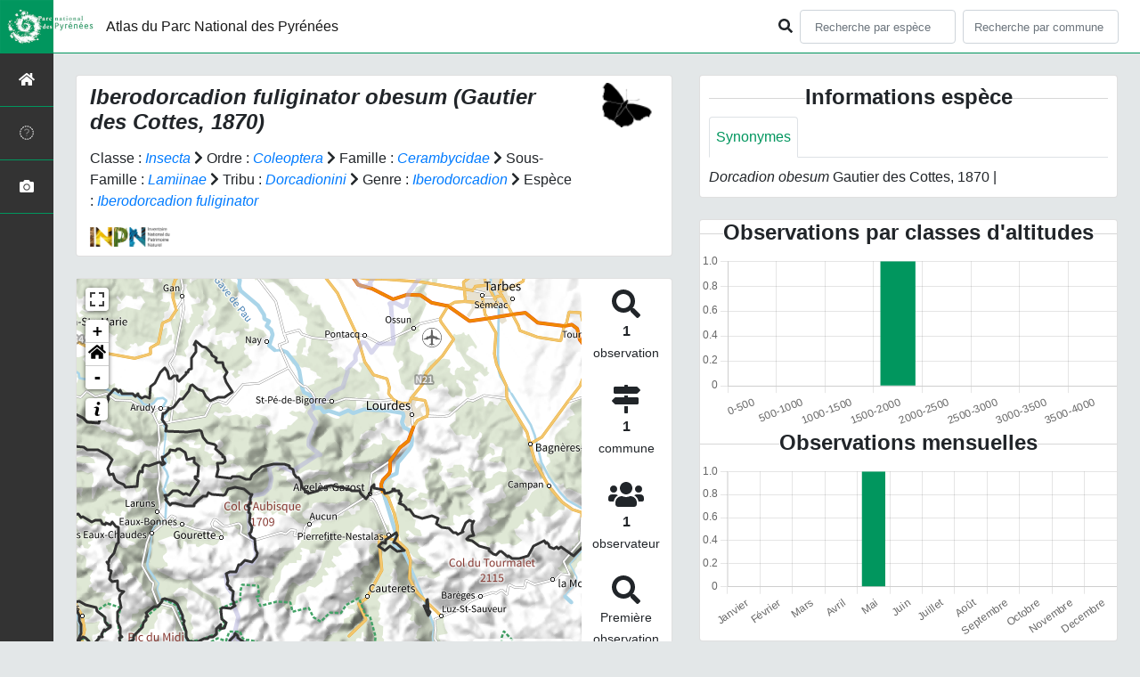

--- FILE ---
content_type: text/html; charset=utf-8
request_url: https://biodiversite.pyrenees-parcnational.fr/espece/251471
body_size: 6069
content:
<!doctype html>

<html lang='fr'>

<head>
<base href="">
    <meta name="viewport" content="width=device-width, initial-scale=1.0">

    <title>
     
    Iberodorcadion fuliginator obesum
 | Atlas du Parc National des Pyrénées - Parc national des Pyrénées</title>
    
    

    <!-- Jquery -->
    <script type=text/javascript src="/static/node_modules/jquery/dist/jquery.min.js"></script>
    <script type=text/javascript src="/static/node_modules/jquery-ui-dist/jquery-ui.min.js"></script>
    <script type="text/javascript" src="/static/node_modules/jquery-lazy/jquery.lazy.min.js"></script>
    <link rel="stylesheet" href="/static/node_modules/jquery-ui-dist/jquery-ui.css" />
    <!-- Bootstrap -->
    <link rel="stylesheet" href="/static/node_modules/bootstrap/dist/css/bootstrap.min.css"/>
    <script type=text/javascript src="/static/node_modules/bootstrap/dist/js/bootstrap.bundle.min.js"></script>
    <!-- Leaflet -->
    <script src="/static/node_modules/leaflet/dist/leaflet.js"></script>
    <link rel="stylesheet" href="/static/node_modules/leaflet/dist/leaflet.css" />
   
    <script src="/static/node_modules/leaflet.zoomhome/dist/leaflet.zoomhome.js"></script>
    <link rel="stylesheet" href="/static/node_modules/leaflet.zoomhome/src/css/leaflet.zoomhome.css" />

    <script src="/static/node_modules/leaflet-fullscreen/dist/Leaflet.fullscreen.min.js"></script>
    <link rel="stylesheet" href="/static/node_modules/leaflet-fullscreen/dist/leaflet.fullscreen.css" />
    <!-- Slick -->
    <script src="/static/node_modules/slick-carousel/slick/slick.min.js"></script>
    <link rel="stylesheet" href="/static/node_modules/slick-carousel/slick/slick-theme.css" />
    <link rel="stylesheet" href="/static/node_modules/slick-carousel/slick/slick.css" />
    <!-- fontawesome -->
    <script src="/static/node_modules/@fortawesome/fontawesome-free/js/all.min.js"></script>
    <!-- CSS Application -->
    <link rel="SHORTCUT ICON" href="/static/custom/images/favicon.ico">
    <link rel="stylesheet" href="/static/css/atlas.css" />

    <!-- GDPR -->
    <script src="/static/node_modules/orejime/dist/orejime.js"></script>
    <link rel="stylesheet" href="/static/node_modules/orejime/dist/orejime.css" />

    
    <!-- Additional assets -->
    
<!-- Bootstrap slider -->
<link rel="stylesheet"
    href="/static/node_modules/bootstrap-slider/dist/css/bootstrap-slider.min.css" />
<script
    src="/static/node_modules/bootstrap-slider/dist/bootstrap-slider.min.js"></script>
<!-- Bootstrap switch -->
<script type="text/javascript"
    src="/static/node_modules/bootstrap-switch/dist/js/bootstrap-switch.js"></script>
<link rel="stylesheet" href="/static/node_modules/bootstrap-switch/dist/css/bootstrap3/bootstrap-switch.min.css" />
<!-- Leaflet marker cluster -->
<script src="/static/node_modules/leaflet.markercluster/dist/leaflet.markercluster.js"></script>
<link rel="stylesheet" href="/static/node_modules/leaflet.markercluster/dist/MarkerCluster.css" />
<link rel="stylesheet" href="/static/node_modules/leaflet.markercluster/dist/MarkerCluster.Default.css" />
<!-- Leaflet snogylop -->
<script src="/static/node_modules/leaflet.snogylop/src/leaflet.snogylop.js"></script>
<!-- ChartJS -->
<script src="/static/node_modules/chart.js/dist/chart.min.js"></script>

<!-- Lightbox -->
<link href="/static/node_modules/lightbox2/dist/css/lightbox.min.css" rel="stylesheet" />
<link rel="stylesheet" href="/static/css/ficheEspece.css" />

    <link rel="stylesheet" href="/static/custom/custom.css"/>
    
</head>

<body>
<header id="navbar">
    

<script type="text/javascript"> 
    var language = '' ;
</script>


<link href="https://cdnjs.cloudflare.com/ajax/libs/flag-icon-css/3.1.0/css/flag-icon.min.css" rel="stylesheet">
    <nav class="navbar navbar-expand-md navbar-light fixed-top bg-light" role="navigation">
        <a class="navbar-brand" href="/">
            <img class="logoStructure" src="/static/custom/images/logo-structure.png"/>
        </a>
        <a class="navbar-brand titreAppli" href="/">Atlas du Parc National des Pyrénées</a>
        <button class="navbar-toggler" type="button" data-toggle="collapse" data-target="#navbarSupportedContent"
                aria-controls="navbarSupportedContent" aria-expanded="false" aria-label="Toggle navigation">
            <span class="navbar-toggler-icon"></span>
        </button>

            <div class="collapse navbar-collapse" id="navbarSupportedContent">
            <div class="navbar-nav mr-auto">
            </div>
            <div class="form-inline my-2 my-lg-0">
                <div class="mr-sm-2">
                    <i class="fas fa-search form-control-feedback"></i>
                </div>
                <form method="POST" action="" id='searchFormTaxons' role="search">
                    <div class="form-group has-feedback">
                        <input id="searchTaxons" type="text" class="form-control mr-sm-2 ajax-search small-placeholder"
                               placeholder="Recherche par espèce&nbsp;&nbsp;&nbsp;" loading="false" style="width: 175px;"  />

                    </div>
                    <input id="hiddenInputTaxons" type="hidden"name="cd_ref"/>
                </form>

                <form class="form-inline my-2 my-lg-0" method="POST"
                      onsubmit="completeAction('#searchFormCommunes', hiddenInputCommunes)" id='searchFormCommunes'
                      action=""
                      role="search">
                    <div class="form-group has-feedback">
                        <input id="searchCommunes" type="text" style="width: 175px;"
                               class="form-control mr-sm-2 ajax-search small-placeholder"
                               placeholder="Recherche par commune&nbsp;&nbsp;&nbsp;">
                    </div>
                    <input id="hiddenInputCommunes" type="hidden" name="insee">
                </form>
                <!--- Languages button and dropdown displaid if MULTILINGUAL is True-->
                
                
                
            </div>
        </div>

    </nav>


</header>

<sidebar id="sideBar">
    <ul id="sidebar_menu" class="sidebar-nav">
    <a href="/" id="menu-toggle" data-toggle="tooltip"
       data-original-title="Retour à l'accueil" data-placement="right">
        <li class="sidebar-brand"><span id="main_icon" class="fa fa-home"></span></li>
    </a>
    
        
            <a href="/static_pages/presentation" data-toggle="tooltip" data-original-title="Présentation de l&#39;atlas" data-placement="right">
                <li class="sidebar-brand">
		        
				<span class="fas glyphicon-question-sign"></span>
			
		</li>
            </a>
        
    
    
    <a href="/photos" data-toggle="tooltip" data-original-title="Galerie photos"
       data-placement="right">
        <li class="sidebar-brand"><span class="fa fa-camera"></span></li>
    </a>


</ul>
</sidebar>
<main class="d-flex">

    <div class="container-fluid" id="page">
        
            
        
        
    <div class="container-fluid">
        <div class="row">
            <!--Left row-->
            <div class="col-md-7 col-xs-12">
              
    <div class="card mt-4" id="identityCard">
        <div class="row" id="rowIdentity">
            
                <!-- Si pas de photo, alors le premier bloc occupe toute la largeur -->
                <div class="col-sm-12" id="taxonIdentity">
            
            <div id="groupLogoCol">
                <a href="/groupe/Insectes">
                    <img
                        class="INPNgroup"
                        src="/static/images/picto_Insectes.png"
                        alt="Insectes" data-toggle="tooltip"
                        data-original-title="Insectes" data-placement="right">
                </a>
            </div>
            <div id="taxonName">
                
                    <h4 class="strong"><i><i>Iberodorcadion fuliginator obesum</i> (Gautier des Cottes, 1870) </i></h4>
                
                
                

                <div id="taxonomy">
                    
                        Classe :
                        <i>
                            
                                <a href="/liste/184611"><i>Insecta</i></a>

                            
                        </i>
                        
                            <span class="fas fa-chevron-right"> </span>
                        
                    
                        Ordre :
                        <i>
                            
                                <a href="/liste/184612"><i>Coleoptera</i></a>

                            
                        </i>
                        
                            <span class="fas fa-chevron-right"> </span>
                        
                    
                        Famille :
                        <i>
                            
                                <a href="/liste/184643"><i>Cerambycidae</i></a>

                            
                        </i>
                        
                            <span class="fas fa-chevron-right"> </span>
                        
                    
                        Sous-Famille :
                        <i>
                            
                                <a href="/liste/715132"><i>Lamiinae</i></a>

                            
                        </i>
                        
                            <span class="fas fa-chevron-right"> </span>
                        
                    
                        Tribu :
                        <i>
                            
                                <a href="/liste/762204"><i>Dorcadionini</i></a>

                            
                        </i>
                        
                            <span class="fas fa-chevron-right"> </span>
                        
                    
                        Genre :
                        <i>
                            
                                <a href="/espece/203660"><i>Iberodorcadion</i></a>
                            
                        </i>
                        
                            <span class="fas fa-chevron-right"> </span>
                        
                    
                        Espèce :
                        <i>
                            
                                <a href="/espece/223095"><i>Iberodorcadion fuliginator</i></a>
                            
                        </i>
                        
                    
                </div>

                <div id="inpnLink">
                    <a href='https://inpn.mnhn.fr/espece/cd_nom/251471' target="_blank">
                        <img width="90px" src="/static/images/logo_inpn.png"
                             data-toggle="tooltip" data-original-title="Voir la fiche espèce INPN"
                             data-placement="right">
                    </a>
                </div>

                
            </div>
            </div>
            </div>
        </div>

              
    <div class="card mt-4" id="mapPanel mt-4">
        <div class="row">
            <div class="col-sm-10" id="mapContainer">
                <div id="map">
                    <img id="loadingGif" src="">
                    
    <div id="loaderSpinner" class="spinner-grow text-primary" style="width: 3rem; height: 3rem;" role="status">
        <span class="sr-only">Chargement...</span>
    </div>

                </div>
            </div>
            <div class="col-sm-2" id="mapStat">
                <ul>
                    <li>
                        <i class="fas fa-search fa-2x"></i> </br>
                        <b>1</b></br>
                        <span style="font-size: 0.90rem">observation</span>
                    </li>
                    <li>
                        <i class="fas fa-map-signs fa-2x"></i> <br/>
                        <b>1</b><br/>
                        <span style="font-size: 0.90rem">commune</span>
                    </li>
                    <li>
                        <i class="fas fa-users fa-2x"></i> <br/>
                        <b>1</b> <br/>
                        <span style="font-size: 0.90rem">observateur</span>
                        
                    </li>
                    <li id="firstObs" class="pointer">
                        <i class="fas fa-search fa-2x"></i> <br/>
                        <span style="font-size: 0.90rem">Première observation</span><br/><b>2021</b>
                    </li>
                    <li id="lastObs" class="pointer">
                        <i class="far fa-clock fa-2x"></i> <br/>
                        <span style="font-size: 0.90rem">Dernière observation</span><br/><b>2021</b>
                    </li>
                </ul>
            </div>
        </div>
    </div>

              
    <div class="card mt-4" id="otherInformationsPanel">
        <div class="row" id="otherInformations">
            <ul class="nav nav-tabs">
                
                    <li class="nav-item"><a data-toggle="tab" class="nav-link active" href="#communes">
                        <b>1</b> commune</a>
                    </li>
                

                

                
                    <li class="nav-item"><a class="nav-link" data-toggle="tab" href="#observateurs">
                        <b>1 </b> observateur
                    </a></li>
                
            </ul>


            <div class="tab-content" style="width:100%;">
                 <!-- municipality tab-->
                
                
                    <div id="communes" class="tab-pane fade show active">
                
                <p>
                    
                        <a href="/commune/65046">Aulon</a>
                        
                    
                </p>
                </div>

                <!--- oberservers tab-->
                
                    <div id="observateurs" class="tab-pane fade">
                        
                            Soulet David
                            
                        
                    </div>
                

                

            </div>

            </div>
        </div>

          </div>

          <!--Right row-->
          <div class="col-md-5 col-xs-12">
              


                
    

    <div class="card mt-4" id="blocInfos">
        <h4 class="title-bar center">
            <strong>Informations espèce</strong>
        </h4>
        <ul class="nav nav-tabs">
            
            <li class="nav-item">
                <a class="nav-link active" data-toggle="tab" href="#synonymes">
                    Synonymes
                </a>
            </li>
        </ul>

        <div class="tab-content">
            
            <div
                id="synonymes"
                class="tab-pane fade show active"
            >
                
                    
                        
                            <i>Dorcadion obesum</i> Gautier des Cottes, 1870
                        
                        
                            |
                        
                    
                        
                        
                    
                
            </div>
        </div>
    </div>


                

                
    <div class="card mt-4" id="graphBloc">
        
            <h4 class="title-bar title-spaced center strong">Observations par classes d'altitudes</h4>
            <div class="chart-container" style="position: relative; height:200px; width:100%">
                <canvas id="altiChart"></canvas>
        
        </div>
        
            <h4 class="title-bar title-spaced center strong">Observations mensuelles</h4>
            <div class="chart-container" style="position: relative; height:200px; width:100%">
                <canvas id="monthChart"></canvas>
            </div>
        
    </div>

            </div>
        </div>
    <div>


    </div>
</main>


    <footer>
            <footer class="footer">
        <p>
            <a href="/">Accueil</a> |
	    <a href="http://www.pyrenees-parcnational.fr" target="_blank">Site du Parc national des Pyrénées</a> <!--|-->
	    <!--<a data-toggle="modal" href="/static/custom/templates/credits.html" data-target="#modalCredits">Conception et crédits</a> |-->
	    <!--<a data-toggle="modal" href="/static/custom/templates/mentions-legales.html" data-target="#modalMentions">Mentions légales</a>-->
        <p>

        <div id="clear">
            <p class="text-muted">
                Atlas du Parc National des Pyrénées - Atlas de la faune et de la flore du Parc national des Pyrénées, 2016
                <br/>
                Réalisé avec <a href="https://github.com/PnX-SI/GeoNature-atlas" target="_blank">GeoNature-atlas</a>, développé par le <a href="http://www.ecrins-parcnational.fr" target="_blank">Parc national des Ecrins</a>
            </p>
        </div>
    </footer>

    <div class="modal fade text-center" id="modalCredits">
      <div class="modal-dialog">
        <div class="modal-content">
        </div>
      </div>
    </div>

    <div class="modal fade text-center" id="modalMentions">
      <div class="modal-dialog">
        <div class="modal-content">
        </div>
      </div>
    </div>

    
    <!-- Script Google Analytics -->
    <script>
      (function(i,s,o,g,r,a,m){i['GoogleAnalyticsObject']=r;i[r]=i[r]||function(){
      (i[r].q=i[r].q||[]).push(arguments)},i[r].l=1*new Date();a=s.createElement(o),
      m=s.getElementsByTagName(o)[0];a.async=1;a.src=g;m.parentNode.insertBefore(a,m)
      })(window,document,'script','https://www.google-analytics.com/analytics.js','ga');

      ga('create', '', 'auto');
      ga('send', 'pageview');
    </script>
    
    </footer>


</body>


    <script>
        var configuration = {"AFFICHAGE_DERNIERES_OBS": true, "AFFICHAGE_EN_CE_MOMENT": true, "AFFICHAGE_FOOTER": true, "AFFICHAGE_GRAPH_ALTITUDES": true, "AFFICHAGE_GRAPH_PHENOLOGIE": true, "AFFICHAGE_INTRODUCTION": true, "AFFICHAGE_LOGOS_HOME": false, "AFFICHAGE_MAILLE": true, "AFFICHAGE_NOUVELLES_ESPECES": true, "AFFICHAGE_RANG_STAT": true, "AFFICHAGE_RECHERCHE_AVANCEE": false, "AFFICHAGE_RGPD": false, "AFFICHAGE_STAT_GLOBALES": true, "APPLICATION_ROOT": "", "ATTR_AUDIO": 5, "ATTR_DAILYMOTION": 8, "ATTR_LIEN": 3, "ATTR_MAIN_PHOTO": 1, "ATTR_OTHER_PHOTO": 2, "ATTR_PDF": 4, "ATTR_VIDEO_HEBERGEE": 6, "ATTR_VIMEO": 9, "ATTR_YOUTUBE": 7, "AVAILABLE_LANGUAGES": {"en": {"flag_icon": "flag-icon-gb", "months": ["January", "February", "March", "April", "May", "June", "July", "August", "September", "October", "November", "December"], "name": "English"}, "fr": {"flag_icon": "flag-icon-fr", "months": ["Janvier", "F\u00e9vrier", "Mars", "Avril", "Mai", "Juin", "Juillet", "Ao\u00fbt", "Septembre", "Octobre", "Novembre", "Decembre"], "name": "Fran\u00e7ais"}, "it": {"flag_icon": "flag-icon-it", "months": ["Gennaio", "Febbraio", "Marzo", "Aprile", "Maggio", "Giugno", "Luglio", "Agosto", "Settembre", "Ottobre", "Novembre", "Dicembre"], "name": "Italiano"}}, "CUSTOM_LOGO_LINK": "", "DEFAULT_LANGUAGE": "fr", "DISPLAY_OBSERVERS": true, "DISPLAY_PATRIMONIALITE": false, "GLOSSAIRE": false, "IGNAPIKEY": "", "INTERACTIVE_MAP_LIST": true, "LIMIT_CLUSTER_POINT": 100000, "LIMIT_FICHE_LISTE_HIERARCHY": 28, "LIMIT_RANG_TAXONOMIQUE_HIERARCHIE": 13, "MAP": {"BORDERS_COLOR": "#000000", "BORDERS_WEIGHT": 3, "ENABLE_SCALE": true, "ENABLE_SLIDER": true, "FIRST_MAP": {"attribution": "\u0026copy IGN", "tileName": "IGN-Plan", "url": "//data.geopf.fr/wmts?service=WMTS\u0026request=GetTile\u0026version=1.0.0\u0026tilematrixset=PM\u0026tilematrix={z}\u0026tilecol={x}\u0026tilerow={y}\u0026layer=GEOGRAPHICALGRIDSYSTEMS.PLANIGNV2\u0026format=image/png\u0026style=normal"}, "LAT_LONG": [42.922276035501696, -0.16777084451550842], "MASK_STYLE": {"fill": false, "fillColor": "#020202", "fillOpacity": 0.3}, "MAX_BOUNDS": [[-180, -90], [180, 90]], "MIN_ZOOM": 1, "SECOND_MAP": {"attribution": "\u0026copy IGN", "tileName": "IGN-Ortho", "url": "//data.geopf.fr/wmts?service=WMTS\u0026request=GetTile\u0026version=1.0.0\u0026tilematrixset=PM\u0026tilematrix={z}\u0026tilecol={x}\u0026tilerow={y}\u0026layer=ORTHOIMAGERY.ORTHOPHOTOS\u0026format=image/jpeg\u0026style=normal"}, "STEP": 1, "ZOOM": 10}, "MULTILINGUAL": false, "NB_DAY_LAST_OBS": "7", "NB_LAST_OBS": 100, "NOM_APPLICATION": "Atlas du Parc National des Pyr\u00e9n\u00e9es", "OREJIME_APPS": [], "OREJIME_TRANSLATIONS": {"en": {"consentModal": {"description": "This is an example of how to override an existing translation already used by Orejime"}, "purposes": {"analytics": "Analytics", "security": "Security"}}, "fr": {"consentModal": {"description": ""}, "purposes": {"analytics": "Analyse", "security": "S\u00e9curit\u00e9"}}}, "ORGANISM_MODULE": false, "PATRIMONIALITE": {"config": {"oui": {"icon": "custom/images/logo_patrimonial.png", "text": "Ce taxon est patrimonial"}}, "label": "Patrimonial"}, "PROTECTION": false, "RANG_STAT": [{"phylum": ["Arthropoda", "Mollusca", "Annelida", "Cnidaria", "Platyhelminthes"]}, {"phylum": ["Chordata"]}, {"regne": ["Plantae"]}], "RANG_STAT_FR": ["Faune invert\u00e9br\u00e9e", "Faune vert\u00e9br\u00e9e", "Flore"], "REDIMENSIONNEMENT_IMAGE": true, "REMOTE_MEDIAS_URL": "https://geonature.pyrenees-parcnational.fr/geonature/api/media/taxhub/", "SPLIT_NOM_VERN": true, "STATIC_PAGES": {"presentation": {"order": 0, "picto": "glyphicon-question-sign", "template": "static/custom/templates/presentation.html", "title": "Pr\u00e9sentation de l\u0027atlas"}}, "STRUCTURE": "Parc national des Pyr\u00e9n\u00e9es", "TAXHUB_DISPLAYED_ATTR": ["atlas_description", "atlas_commentaire", "atlas_milieu", "atlas_chorologie"], "TAXHUB_URL": "https://geonature.pyrenees-parcnational.fr/geonature/api/taxhub", "TEMPLATES_AUTO_RELOAD": true, "TEXT_LAST_OBS": "Les observations de ces 7 derniers jours |", "URL_APPLICATION": "", "ZOOM_LEVEL_POINT": 20};
    </script>
    <!-- main JS -->
    <script src="/static/main.js"></script>

<script>
    
</script>

<script src="/static/node_modules/lightbox2/dist/js/lightbox.min.js"></script>

<script>
    var dataset = [{"altitude": "0-500", "value": 0}, {"altitude": "500-1000", "value": 0}, {"altitude": "1000-1500", "value": 0}, {"altitude": "1500-2000", "value": 1}, {"altitude": "2000-2500", "value": 0}, {"altitude": "2500-3000", "value": 0}, {"altitude": "3000-3500", "value": 0}, {"altitude": "3500-4000", "value": 0}];
    var months_value = [{"mois": "Janvier", "value": 0}, {"mois": "Fevrier", "value": 0}, {"mois": "Mars", "value": 0}, {"mois": "Avril", "value": 0}, {"mois": "Mai", "value": 1}, {"mois": "Juin", "value": 0}, {"mois": "Juillet", "value": 0}, {"mois": "Aout", "value": 0}, {"mois": "Septembre", "value": 0}, {"mois": "Octobre", "value": 0}, {"mois": "Novembre", "value": 0}, {"mois": "Decembre", "value": 0}];
    
    var months_name = ["Janvier", "F\u00e9vrier", "Mars", "Avril", "Mai", "Juin", "Juillet", "Ao\u00fbt", "Septembre", "Octobre", "Novembre", "Decembre"];

    
    var observationsPoint = [];
    var observationsMaille = [];
    var configuration = {"AFFICHAGE_DERNIERES_OBS": true, "AFFICHAGE_EN_CE_MOMENT": true, "AFFICHAGE_FOOTER": true, "AFFICHAGE_GRAPH_ALTITUDES": true, "AFFICHAGE_GRAPH_PHENOLOGIE": true, "AFFICHAGE_INTRODUCTION": true, "AFFICHAGE_LOGOS_HOME": false, "AFFICHAGE_MAILLE": true, "AFFICHAGE_NOUVELLES_ESPECES": true, "AFFICHAGE_RANG_STAT": true, "AFFICHAGE_RECHERCHE_AVANCEE": false, "AFFICHAGE_RGPD": false, "AFFICHAGE_STAT_GLOBALES": true, "APPLICATION_ROOT": "", "ATTR_AUDIO": 5, "ATTR_DAILYMOTION": 8, "ATTR_LIEN": 3, "ATTR_MAIN_PHOTO": 1, "ATTR_OTHER_PHOTO": 2, "ATTR_PDF": 4, "ATTR_VIDEO_HEBERGEE": 6, "ATTR_VIMEO": 9, "ATTR_YOUTUBE": 7, "AVAILABLE_LANGUAGES": {"en": {"flag_icon": "flag-icon-gb", "months": ["January", "February", "March", "April", "May", "June", "July", "August", "September", "October", "November", "December"], "name": "English"}, "fr": {"flag_icon": "flag-icon-fr", "months": ["Janvier", "F\u00e9vrier", "Mars", "Avril", "Mai", "Juin", "Juillet", "Ao\u00fbt", "Septembre", "Octobre", "Novembre", "Decembre"], "name": "Fran\u00e7ais"}, "it": {"flag_icon": "flag-icon-it", "months": ["Gennaio", "Febbraio", "Marzo", "Aprile", "Maggio", "Giugno", "Luglio", "Agosto", "Settembre", "Ottobre", "Novembre", "Dicembre"], "name": "Italiano"}}, "CUSTOM_LOGO_LINK": "", "DEFAULT_LANGUAGE": "fr", "DISPLAY_OBSERVERS": true, "DISPLAY_PATRIMONIALITE": false, "GLOSSAIRE": false, "IGNAPIKEY": "", "INTERACTIVE_MAP_LIST": true, "LIMIT_CLUSTER_POINT": 100000, "LIMIT_FICHE_LISTE_HIERARCHY": 28, "LIMIT_RANG_TAXONOMIQUE_HIERARCHIE": 13, "MAP": {"BORDERS_COLOR": "#000000", "BORDERS_WEIGHT": 3, "ENABLE_SCALE": true, "ENABLE_SLIDER": true, "FIRST_MAP": {"attribution": "\u0026copy IGN", "tileName": "IGN-Plan", "url": "//data.geopf.fr/wmts?service=WMTS\u0026request=GetTile\u0026version=1.0.0\u0026tilematrixset=PM\u0026tilematrix={z}\u0026tilecol={x}\u0026tilerow={y}\u0026layer=GEOGRAPHICALGRIDSYSTEMS.PLANIGNV2\u0026format=image/png\u0026style=normal"}, "LAT_LONG": [42.922276035501696, -0.16777084451550842], "MASK_STYLE": {"fill": false, "fillColor": "#020202", "fillOpacity": 0.3}, "MAX_BOUNDS": [[-180, -90], [180, 90]], "MIN_ZOOM": 1, "SECOND_MAP": {"attribution": "\u0026copy IGN", "tileName": "IGN-Ortho", "url": "//data.geopf.fr/wmts?service=WMTS\u0026request=GetTile\u0026version=1.0.0\u0026tilematrixset=PM\u0026tilematrix={z}\u0026tilecol={x}\u0026tilerow={y}\u0026layer=ORTHOIMAGERY.ORTHOPHOTOS\u0026format=image/jpeg\u0026style=normal"}, "STEP": 1, "ZOOM": 10}, "MULTILINGUAL": false, "NB_DAY_LAST_OBS": "7", "NB_LAST_OBS": 100, "NOM_APPLICATION": "Atlas du Parc National des Pyr\u00e9n\u00e9es", "OREJIME_APPS": [], "OREJIME_TRANSLATIONS": {"en": {"consentModal": {"description": "This is an example of how to override an existing translation already used by Orejime"}, "purposes": {"analytics": "Analytics", "security": "Security"}}, "fr": {"consentModal": {"description": ""}, "purposes": {"analytics": "Analyse", "security": "S\u00e9curit\u00e9"}}}, "ORGANISM_MODULE": false, "PATRIMONIALITE": {"config": {"oui": {"icon": "custom/images/logo_patrimonial.png", "text": "Ce taxon est patrimonial"}}, "label": "Patrimonial"}, "PROTECTION": false, "RANG_STAT": [{"phylum": ["Arthropoda", "Mollusca", "Annelida", "Cnidaria", "Platyhelminthes"]}, {"phylum": ["Chordata"]}, {"regne": ["Plantae"]}], "RANG_STAT_FR": ["Faune invert\u00e9br\u00e9e", "Faune vert\u00e9br\u00e9e", "Flore"], "REDIMENSIONNEMENT_IMAGE": true, "REMOTE_MEDIAS_URL": "https://geonature.pyrenees-parcnational.fr/geonature/api/media/taxhub/", "SPLIT_NOM_VERN": true, "STATIC_PAGES": {"presentation": {"order": 0, "picto": "glyphicon-question-sign", "template": "static/custom/templates/presentation.html", "title": "Pr\u00e9sentation de l\u0027atlas"}}, "STRUCTURE": "Parc national des Pyr\u00e9n\u00e9es", "TAXHUB_DISPLAYED_ATTR": ["atlas_description", "atlas_commentaire", "atlas_milieu", "atlas_chorologie"], "TAXHUB_URL": "https://geonature.pyrenees-parcnational.fr/geonature/api/taxhub", "TEMPLATES_AUTO_RELOAD": true, "TEXT_LAST_OBS": "Les observations de ces 7 derniers jours |", "URL_APPLICATION": "", "ZOOM_LEVEL_POINT": 20};
    var url_limit_territory = "/static/custom/territoire.json";
    var taxonYearMin = 2021.0;
    var cd_ref = 251471;
    var nb_obs = 1;
</script>

<script src="/static/custom/maps-custom.js"></script>
<script src="/static/ficheEspece.js"></script>
<script src="/static/chart.js"></script>

<script src="/static/mapGenerator.js"></script>
<script src="/static/main.js"></script>

<script src="/static/mapMailles.js"></script>



</html>